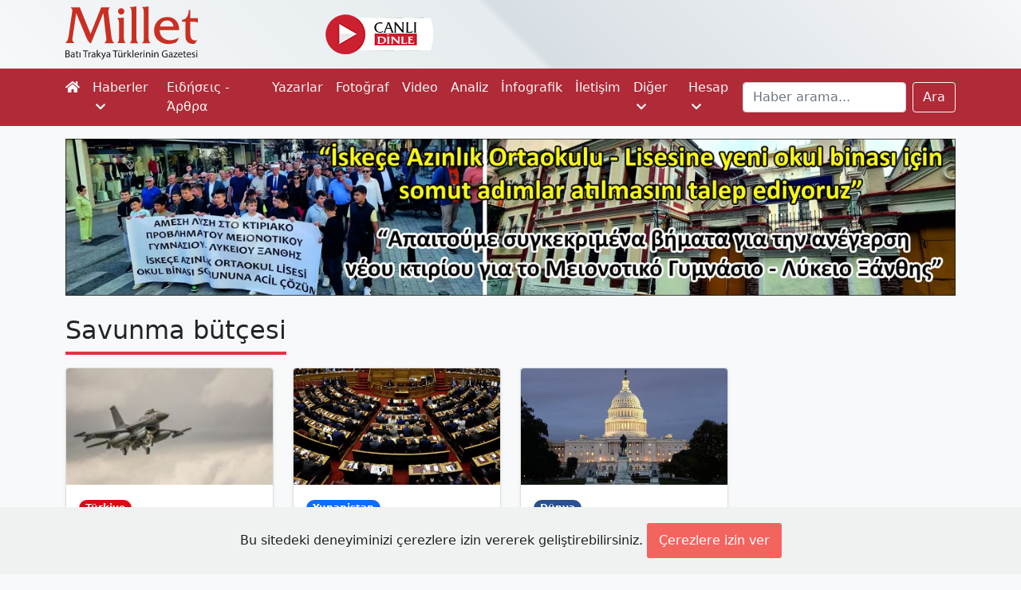

--- FILE ---
content_type: text/html; charset=UTF-8
request_url: https://www.milletgazetesi.gr/tag/savunma-butcesi
body_size: 4306
content:
<!DOCTYPE html>
<html lang="tr">
<head>

    <script async src="https://www.googletagmanager.com/gtag/js?id=G-KMEJJYX0SG"></script>
<script>
    window.dataLayer = window.dataLayer || [];
    function gtag(){dataLayer.push(arguments);}
    gtag('js', new Date());

    gtag('config', 'G-KMEJJYX0SG');
</script>

    <meta charset="utf-8">
    <meta name="viewport" content="width=device-width, initial-scale=1">

        <link rel="canonical" href="https://www.milletgazetesi.gr/tag/savunma-butcesi">

    <title>Ara - Millet Gazetesi</title>

    <link rel="shortcut icon" href="https://www.milletgazetesi.gr/favicon/favicon.ico" type="image/x-icon">
    <link rel="icon" href="https://www.milletgazetesi.gr/favicon/favicon.ico" type="image/x-icon">

    <link rel="stylesheet" href="https://cdnjs.cloudflare.com/ajax/libs/font-awesome/5.15.2/css/all.min.css" integrity="sha512-HK5fgLBL+xu6dm/Ii3z4xhlSUyZgTT9tuc/hSrtw6uzJOvgRr2a9jyxxT1ely+B+xFAmJKVSTbpM/CuL7qxO8w==" crossorigin="anonymous"/>
    <link href="/css/app.css" rel="stylesheet">
    <script data-ad-client="ca-pub-8968304487672528" async src="https://pagead2.googlesyndication.com/pagead/js/adsbygoogle.js"></script>

    <script type='text/javascript' src='https://platform-api.sharethis.com/js/sharethis.js#property=642b8f7b5d783b00125f1c2f&product=sop' async='async'></script>

    <script defer src="https://unpkg.com/alpinejs@3.2.1/dist/cdn.min.js"></script>

            <meta name="robots" content="noindex">
</head>
<body class="bg-light">

<div aria-live="polite" aria-atomic="true" class="position-relative" style="z-index: 9999">
    <div class="toast-container position-fixed top-0 end-0 p-3" id="toasts">
        
    </div>
</div>

<div id="header" class="container-fluid d-none d-xl-block">
    <div class="container">
        <div class="row py-2 justify-content-center justify-content-sm-start">
            <a href="https://www.milletgazetesi.gr" class="col-8 col-xl-2 text-center text-sm-start">
                <img src="https://www.milletgazetesi.gr/storage/images/milletgazetesi-logo.svg" class="img-fluid" alt="Millet gazetesi logo" width="170">
            </a>

            <div class="col d-flex justify-content-center align-items-center">
                <div class="row align-items-center">
                    <a href="https://www.cinarfm.gr/" class="col-auto" target="_blank">
                        <img src="https://www.milletgazetesi.gr/storage/images/listen-live.webp" alt="" width="135" height="50">
                    </a>

                    <div class="col-auto" style="width: 220px !important; height: 70px !important">
    <div class="h-100" x-data="{
            icon: '',
            temp: '',
            summary: '',
            city: '',
            load() {
                axios.get('https://www.milletgazetesi.gr/weather-forecast').then(res => {
                    this.icon = res.data.icon
                    this.temp = res.data.temp.replace('&deg;', '°')
                    this.summary = res.data.summary
                    this.city = 'İskeçe'
                })
            }
        }"
         x-init="load()"
         x-cloak
         x-show="temp"
         x-transition
    >
        <div class="d-flex align-items-center h-100">
            <div class="col-5">
                <div class="icon" x-html="icon"></div>
            </div>

            <div class="col">
                <div style="margin-top: -5px">
                    <div class="lh-sm fs-5" x-html="temp" style="font-weight: 500"></div>
                    <div class="small lh-sm" x-text="summary"></div>
                    <div class="small lh-sm" x-text="city"></div>
                </div>
            </div>
        </div>
    </div>
</div>

                </div>
            </div>

            <div class="col-auto d-flex justify-content-end align-items-center" style="width: 300px !important">
                <div class="sharethis-inline-follow-buttons w-100"></div>

            </div>
        </div>
    </div>
</div>

<nav class="navbar navbar-expand-xl navbar-dark bg-red-600 py-0 py-lg-1">
    <div class="container">
        <a class="navbar-brand d-flex py-2 flex-column d-xl-none" href="https://www.milletgazetesi.gr"><img src="https://www.milletgazetesi.gr/storage/images/milletgazetesi-logo-light.svg" class="img-fluid" alt="Millet gazetesi logo" width="120"></a>

    <button class="navbar-toggler" type="button" data-bs-toggle="collapse" data-bs-target="#main-navigation" aria-controls="main-navigation" aria-expanded="false" aria-label="Toggle main-navigation">
    <span class="navbar-toggler-icon"></span>
</button>

    <div class="collapse navbar-collapse mb-2 mb-xl-0" id="main-navigation">
    <ul class="navbar-nav me-auto">
    <li class="nav-item">
    <a class="nav-link ps-0 text-light" href="https://www.milletgazetesi.gr"><em class="fa fa-home d-none d-xl-inline-block"></em><span class="d-xl-none">Ana sayfa</span></a>
</li>
            <li class="nav-item dropdown">
    <a class="nav-link text-light" id="news" href="#" role="button" data-bs-toggle="dropdown" aria-expanded="false">
        Haberler <em class="fa fa-chevron-down ms-1 small"></em>
    </a>
    <ul
    class="dropdown-menu dropdown-menu-dark mt-1 bg-red-600"
    aria-labelledby="news">

    <li>
            <a class="dropdown-item py-2" href="https://www.milletgazetesi.gr/tum-haberler">Tüm haberler</a>
    </li>
                    <li>
            <a class="dropdown-item py-2" href="https://www.milletgazetesi.gr/bati-trakya">Batı Trakya</a>
    </li>
                    <li>
            <a class="dropdown-item py-2" href="https://www.milletgazetesi.gr/yunanistan">Yunanistan</a>
    </li>
                    <li>
            <a class="dropdown-item py-2" href="https://www.milletgazetesi.gr/turkiye">Türkiye</a>
    </li>
                    <li>
            <a class="dropdown-item py-2" href="https://www.milletgazetesi.gr/balkanlar">Balkanlar</a>
    </li>
                    <li>
            <a class="dropdown-item py-2" href="https://www.milletgazetesi.gr/dunya">Dünya</a>
    </li>
                    <li>
            <a class="dropdown-item py-2" href="https://www.milletgazetesi.gr/spor">Spor</a>
    </li>
</ul>
</li>
            <li class="nav-item">
    <a class="nav-link text-light" href="https://www.milletgazetesi.gr/yunanca">Ειδήσεις - Άρθρα</a>
</li>
            <li class="nav-item">
    <a class="nav-link text-light" href="https://www.milletgazetesi.gr/authors">Yazarlar</a>
</li>
            <li class="nav-item">
    <a class="nav-link text-light" href="https://www.milletgazetesi.gr/fotograf">Fotoğraf</a>
</li>
            <li class="nav-item">
    <a class="nav-link text-light" href="https://www.milletgazetesi.gr/video">Video</a>
</li>
            <li class="nav-item">
    <a class="nav-link text-light" href="https://www.milletgazetesi.gr/analiz">Analiz</a>
</li>
            <li class="nav-item">
    <a class="nav-link text-light" href="https://www.milletgazetesi.gr/infografik">İnfografik</a>
</li>
            <li class="nav-item">
    <a class="nav-link text-light" href="https://www.milletgazetesi.gr/contact">İletişim</a>
</li>

            <li class="nav-item dropdown">
    <a class="nav-link text-light" id="other" href="#" role="button" data-bs-toggle="dropdown" aria-expanded="false">
        Diğer <em class="fa fa-chevron-down ms-1 small"></em>
    </a>
    <ul
    class="dropdown-menu dropdown-menu-dark mt-1 bg-red-600"
    aria-labelledby="other">

    <li>
            <a class="dropdown-item py-2" href="https://www.milletgazetesi.gr/podcast">Podcast</a>
    </li>
                    <li>
            <a class="dropdown-item py-2" href="https://www.milletgazetesi.gr/kose-yazilari">Köşe Yazıları</a>
    </li>
                    <li>
            <a class="dropdown-item py-2" href="https://www.milletgazetesi.gr/kultur-sanat">Kültür - Sanat</a>
    </li>
                    <li>
            <a class="dropdown-item py-2" href="https://www.milletgazetesi.gr/tarih">Tarih</a>
    </li>
                    <li>
            <a class="dropdown-item py-2" href="https://www.milletgazetesi.gr/din-toplum">Din - Toplum</a>
    </li>
                    <li>
            <a class="dropdown-item py-2" href="https://www.milletgazetesi.gr/pomak-turkleri">Pomak Türkleri</a>
    </li>
                    <li>
            <a class="dropdown-item py-2" href="https://www.milletgazetesi.gr/portre">Portre</a>
    </li>
                    <li>
            <a class="dropdown-item py-2" href="https://www.milletgazetesi.gr/bilim-teknoloji">Bilim - Teklonoji</a>
    </li>
                    <li>
            <a class="dropdown-item py-2" href="https://www.milletgazetesi.gr/ekonomi">Ekonomi</a>
    </li>
                    <li>
            <a class="dropdown-item py-2" href="https://www.milletgazetesi.gr/saglik">Sağlık</a>
    </li>
                    <li>
            <a class="dropdown-item py-2" href="https://www.milletgazetesi.gr/milletin-hafizasi">Milletin Hafızası</a>
    </li>
</ul>
</li>

            <li class="nav-item dropdown">
    <a class="nav-link text-light" id="account" href="#" role="button" data-bs-toggle="dropdown" aria-expanded="false">
        Hesap <em class="fa fa-chevron-down ms-1 small"></em>
    </a>
    <ul
    class="dropdown-menu dropdown-menu-dark mt-1 bg-red-600"
    aria-labelledby="account">

    <li>
            <a class="dropdown-item py-2" href="https://www.milletgazetesi.gr/login">Giriş Yap</a>
    </li>
</ul>
</li>
</ul>

        <form class="d-flex" method="GET" action="https://www.milletgazetesi.gr/search">
            <label for="search" class="d-none">Ara</label>
            <input class="form-control me-2" id="search" type="search" value="" name="q" placeholder="Haber arama..." aria-label="Search">
            <button class="btn btn-outline-light" type="submit">Ara</button>
        </form>
</div>
    </div>
</nav>

    <!-- This a wide banner for homepage -->



















<!-- Kampus -->













<!-- Espressor -->













<!-- Okul -->
<div class="container-fluid px-0 mt-3">
    <div class="container">
        <a href="https://www.milletgazetesi.gr/bati-trakya/iskece-azinlik-lisesine-yeni-okul-binasi-icin-somut-adim-atilmasini-talep-ediyoruz" class="d-none d-md-block">
            <img src="https://www.milletgazetesi.gr/storage/images/adv/okul/2024-11-21/pc.webp" class="img-fluid" alt="" width="1300" loading="lazy" decoding="async">
        </a>

        <!-- Mobile -->
        <a href="https://www.milletgazetesi.gr/bati-trakya/iskece-azinlik-lisesine-yeni-okul-binasi-icin-somut-adim-atilmasini-talep-ediyoruz" class="d-md-none">
            <img src="https://www.milletgazetesi.gr/storage/images/adv/okul/2024-11-21/mobile.webp" class="img-fluid" alt="" width="516" loading="lazy" decoding="async">
        </a>
    </div>
</div>

    <div class="container-fluid py-4">
        <div class="container">
            <h1 class="fs-2 mb-3">
                <span class="d-inline-block w-auto border-bottom border-danger border-4 pb-2">Savunma bütçesi</span>
            </h1>
                            <div class="row row-cols-1 row-cols-sm-2 row-cols-md-3 row-cols-lg-4 g-4">
                                            <div class="col">
                            <article class="card h-100 shadow-sm">
                                <a href="https://www.milletgazetesi.gr/turkiye/abdden-f-16-aciklamasi-turkiyenin-ihtiyaclarini-karsilamak-istiyoruz">
                                    <div class="ratio ratio-16x9">
                                                                                    <img src="https://www.milletgazetesi.gr/storage/images/articles/31796/sm-RdZTUHd542psmkTtHtD3xxERds4yRtweH7KNT10t.jpg" alt="ABD&#039;den F-16 açıklaması: Türkiye&#039;nin ihtiyaçlarını karşılamak istiyoruz" class="rounded-top">
                                                                            </div>
                                </a>

                                <div class="card-body d-flex flex-column">
                                    <div class="mb-2">
    <span class="badge rounded-pill" style="background-color: #dc0a16">
                Türkiye
    </span>
</div>

                                    <h2 class="fs-6 lh-base fw-normal">
                                        <a href="https://www.milletgazetesi.gr/turkiye/abdden-f-16-aciklamasi-turkiyenin-ihtiyaclarini-karsilamak-istiyoruz" class="text-decoration-none text-dark">
                                            ABD&#039;den F-16 açıklaması: Türkiye&#039;nin ihtiyaçlarını karşılamak istiyoruz
                                        </a>
                                    </h2>

                                    <p class="card-text mt-auto"><small class="text-muted">8 Aralık 2022</small></p>
                                </div>
                            </article>
                        </div>
                                            <div class="col">
                            <article class="card h-100 shadow-sm">
                                <a href="https://www.milletgazetesi.gr/yunanistan/yunanistan-savunma-butcesindeki-silahlanma-payini-5-kat-artirdi">
                                    <div class="ratio ratio-16x9">
                                                                                    <img src="https://www.milletgazetesi.gr/storage/images/articles/19338/thumbnails/btc.jpg" alt="Yunanistan savunma bütçesindeki silahlanma payını 5 kat artırdı" class="rounded-top">
                                                                            </div>
                                </a>

                                <div class="card-body d-flex flex-column">
                                    <div class="mb-2">
    <span class="badge rounded-pill" style="background-color: #0d6efd">
                Yunanistan
    </span>
</div>

                                    <h2 class="fs-6 lh-base fw-normal">
                                        <a href="https://www.milletgazetesi.gr/yunanistan/yunanistan-savunma-butcesindeki-silahlanma-payini-5-kat-artirdi" class="text-decoration-none text-dark">
                                            Yunanistan savunma bütçesindeki silahlanma payını 5 kat artırdı
                                        </a>
                                    </h2>

                                    <p class="card-text mt-auto"><small class="text-muted">16 Aralık 2020</small></p>
                                </div>
                            </article>
                        </div>
                                            <div class="col">
                            <article class="card h-100 shadow-sm">
                                <a href="https://www.milletgazetesi.gr/dunya/abd-senatosundan-750-milyar-dolarlik-savunma-butcesine-onay">
                                    <div class="ratio ratio-16x9">
                                                                                    <img src="https://www.milletgazetesi.gr/storage/images/articles/13457/thumbnails/frs.jpg" alt="ABD Senatosundan 750 milyar dolarlık savunma bütçesine onay" class="rounded-top">
                                                                            </div>
                                </a>

                                <div class="card-body d-flex flex-column">
                                    <div class="mb-2">
    <span class="badge rounded-pill" style="background-color: #295090">
                Dünya
    </span>
</div>

                                    <h2 class="fs-6 lh-base fw-normal">
                                        <a href="https://www.milletgazetesi.gr/dunya/abd-senatosundan-750-milyar-dolarlik-savunma-butcesine-onay" class="text-decoration-none text-dark">
                                            ABD Senatosundan 750 milyar dolarlık savunma bütçesine onay
                                        </a>
                                    </h2>

                                    <p class="card-text mt-auto"><small class="text-muted">27 Haziran 2019</small></p>
                                </div>
                            </article>
                        </div>
                                    </div>
            
                    </div>
    </div>

    <div class="container-fluid px-0 py-3 bg-white">
    <div class="container">
        <div class="row">
            <div class="col-12 overflow-hidden">
                <script async src="https://pagead2.googlesyndication.com/pagead/js/adsbygoogle.js"></script>
                <!-- Slot 2 -->
                <ins class="adsbygoogle"
                     style="display:inline-block;width:100%;height:90px"
                     data-ad-client="ca-pub-8968304487672528"
                     data-ad-slot="4644909096"></ins>
                <script>
                    (adsbygoogle = window.adsbygoogle || []).push({});
                </script>
            </div>











        </div>
    </div>
</div>

<div class="container-fluid px-0 py-3" style="background-color: #000">
    <div class="container">
        <div class="row g-4">
            <div class="col-12 col-sm-auto text-light">
                <img src="https://www.milletgazetesi.gr/storage/images/mobile.png" alt="Millet gazetesi logo" width="120" height="46">
                <div class="small text-gray-500 mt-3">&copy; 2026 Millet Media</div>
            </div>
            <div class="col-12 col-sm-auto d-flex flex-column text-light">
                <div class="h5 fw-bold border-bottom border-secondary pb-2">KÜNYE</div>

                <div>MİLLET MEDİA Kollektif Şirketi</div>
                <div><span class="text-gray-500">Genel Yayın Yönetmeni:</span> Cengiz ÖMER</div>
                <div><span class="text-gray-500">Yayın Koordinatörü:</span> Bilal BUDUR</div>
                <div><span class="text-gray-500">Adres:</span> Miaouli 7-9, Xanthi 67100, GREECE</div>
                <div><span class="text-gray-500">Tel:</span> +30 25410 77968</div>
                <div><span class="text-gray-500">E-posta:</span> info@milletgazetesi.gr</div>
            </div>
            <div class="col-12 col-sm-auto d-flex flex-column text-light">
                <div class="h5 fw-bold border-bottom border-secondary pb-2">ΤΑΥΤΟΤΗΤΑ</div>
                <div class="fw-bold">MİLLET MEDİA O.E.</div>

                <div><span class="text-gray-500">Υπεύθυνος - Διευθυντής:</span> ΟΜΕΡ ΖΕΝΓΚΙΣ</div>
                <div><span class="text-gray-500">Συντονιστής:</span> ΜΠΟΥΝΤΟΥΡ ΜΠΙΛΑΛ</div>
                <div><span class="text-gray-500">Διεύθυνση:</span> ΜΙΑΟΥΛΗ 7-9, ΞΑΝΘΗ 67100</div>
                <div><span class="text-gray-500">Τηλ:</span> +30 25410 77968</div>
                <div><span class="text-gray-500">Ηλ. Διεύθυνση:</span> info@milletgazetesi.gr</div>
            </div>
        </div>
    </div>
</div>
<div class="js-cookie-consent cookie-consent">

    <span class="cookie-consent__message">
        Bu sitedeki deneyiminizi çerezlere izin vererek geliştirebilirsiniz.
    </span>

    <button class="js-cookie-consent-agree cookie-consent__agree">
        Çerezlere izin ver
    </button>

</div>

    <script>

        window.laravelCookieConsent = (function () {

            const COOKIE_VALUE = 1;
            const COOKIE_DOMAIN = 'www.milletgazetesi.gr';

            function consentWithCookies() {
                setCookie('laravel_cookie_consent', COOKIE_VALUE, 7300);
                hideCookieDialog();
            }

            function cookieExists(name) {
                return (document.cookie.split('; ').indexOf(name + '=' + COOKIE_VALUE) !== -1);
            }

            function hideCookieDialog() {
                const dialogs = document.getElementsByClassName('js-cookie-consent');

                for (let i = 0; i < dialogs.length; ++i) {
                    dialogs[i].style.display = 'none';
                }
            }

            function setCookie(name, value, expirationInDays) {
                const date = new Date();
                date.setTime(date.getTime() + (expirationInDays * 24 * 60 * 60 * 1000));
                document.cookie = name + '=' + value
                    + ';expires=' + date.toUTCString()
                    + ';domain=' + COOKIE_DOMAIN
                    + ';path=/'
                    + ';samesite=lax';
            }

            if (cookieExists('laravel_cookie_consent')) {
                hideCookieDialog();
            }

            const buttons = document.getElementsByClassName('js-cookie-consent-agree');

            for (let i = 0; i < buttons.length; ++i) {
                buttons[i].addEventListener('click', consentWithCookies);
            }

            return {
                consentWithCookies: consentWithCookies,
                hideCookieDialog: hideCookieDialog
            };
        })();
    </script>



<script src="/js/app.js"></script>

</body>
</html>


--- FILE ---
content_type: text/html; charset=utf-8
request_url: https://www.google.com/recaptcha/api2/aframe
body_size: 266
content:
<!DOCTYPE HTML><html><head><meta http-equiv="content-type" content="text/html; charset=UTF-8"></head><body><script nonce="Wb8x2nHrGsfRTSpkOht5sQ">/** Anti-fraud and anti-abuse applications only. See google.com/recaptcha */ try{var clients={'sodar':'https://pagead2.googlesyndication.com/pagead/sodar?'};window.addEventListener("message",function(a){try{if(a.source===window.parent){var b=JSON.parse(a.data);var c=clients[b['id']];if(c){var d=document.createElement('img');d.src=c+b['params']+'&rc='+(localStorage.getItem("rc::a")?sessionStorage.getItem("rc::b"):"");window.document.body.appendChild(d);sessionStorage.setItem("rc::e",parseInt(sessionStorage.getItem("rc::e")||0)+1);localStorage.setItem("rc::h",'1769763122772');}}}catch(b){}});window.parent.postMessage("_grecaptcha_ready", "*");}catch(b){}</script></body></html>